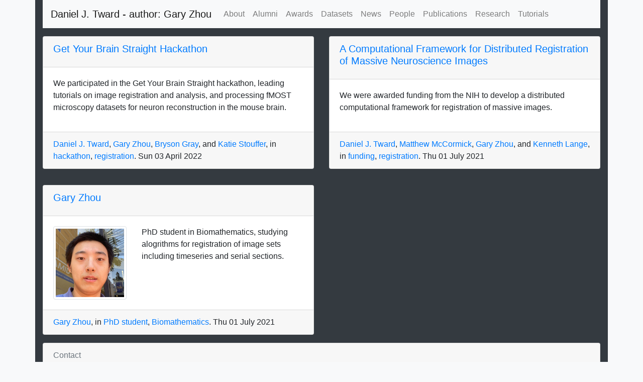

--- FILE ---
content_type: text/html; charset=UTF-8
request_url: https://twardlab.com/author/gary-zhou.html
body_size: 9016
content:

<!doctype html>
<html lang="en">
    <head>
        <!-- Required meta tags -->
        <meta charset="utf-8">
        <meta name="viewport" content="width=device-width, initial-scale=1, shrink-to-fit=no">
        <!-- Bootstrap CSS -->
        <link rel="stylesheet" href="https://stackpath.bootstrapcdn.com/bootstrap/4.4.1/css/bootstrap.min.css" integrity="sha384-Vkoo8x4CGsO3+Hhxv8T/Q5PaXtkKtu6ug5TOeNV6gBiFeWPGFN9MuhOf23Q9Ifjh" crossorigin="anonymous">

        <title>Daniel J. Tward - Gary Zhou </title>
    </head>


    <body id="index" class="home bg-light">
        <div id="maincontainer" class="container bg-dark">

        <!--
        <header id="banner" class="body">            
            <h1><a href="../">Daniel J. Tward</a></h1>
        </header>
    -->
    <!-- /#banner -->


    <div id="topmatter" class="sticky-top bg-light">

    <nav id="menu" class="navbar  navbar-expand-lg navbar-light bg-light">
        <a class="navbar-brand" href="../">Daniel J. Tward - author: Gary Zhou </a>
        <button class="navbar-toggler" type="button" data-toggle="collapse" data-target="#navbarSupportedContent" aria-controls="navbarSupportedContent" aria-expanded="false" aria-label="Toggle navigation">
          <span class="navbar-toggler-icon"></span>
        </button>
      
        <div class="collapse navbar-collapse" id="navbarSupportedContent">
          <ul class="navbar-nav mr-auto">
            <li class="nav-item ">
              <a class="nav-link" href="../"> About</a>
            </li>
            <li class="nav-item ">
              <a class="nav-link" href="../category/alumni.html"> Alumni</a>
            </li>
            <li class="nav-item ">
              <a class="nav-link" href="../category/awards.html"> Awards</a>
            </li>
            <li class="nav-item ">
              <a class="nav-link" href="../category/datasets.html"> Datasets</a>
            </li>
            <li class="nav-item ">
              <a class="nav-link" href="../category/news.html"> News</a>
            </li>
            <li class="nav-item ">
              <a class="nav-link" href="../category/people.html"> People</a>
            </li>
            <li class="nav-item ">
              <a class="nav-link" href="../category/publications.html"> Publications</a>
            </li>
            <li class="nav-item ">
              <a class="nav-link" href="../category/research.html"> Research</a>
            </li>
            <li class="nav-item ">
              <a class="nav-link" href="../category/tutorials.html"> Tutorials</a>
            </li>
	  </ul>

            
        </div>


      </nav>    <!-- /#menu -->

      
    </div> <!-- end of top stuff that is sticky -->





<div class="row">

<div class="col-lg-6">
<!-- <div class="card my-3 border border-dark"> -->
<div class="card my-3">
    <!-- I don't actually need a header
    <span class="card-header"><a  href="../category/news.html"> News </a></span>
-->
    
    <span class="card-header">
        <h5 class="card-title"><a href="../get-your-brain-straight-hackathon.html" class="">Get Your Brain Straight Hackathon</a></h5>
    </span>
    
    
    <div class="card-body ">

    <!-- include an iamge if it exists -->

    <div class="card-text"> <p>We participated in the Get Your Brain Straight hackathon, leading tutorials on image registration and analysis, and processing fMOST microscopy datasets for neuron reconstruction in the mouse brain.</p> </div><!-- /.entry-content -->        
    </div><!-- end of card body -->

    <div class="card-footer">
        
<a href="../author/daniel-j-tward.html">Daniel J. Tward</a>,
<a href="../author/gary-zhou.html">Gary Zhou</a>,
<a href="../author/bryson-gray.html">Bryson Gray</a>,
and <a href="../author/katie-stouffer.html">Katie Stouffer</a>,
             
        in 
        <a href="../tag/hackathon.html">hackathon</a>,        <a href="../tag/registration.html">registration</a>.

        <time class="published" datetime="2022-04-03T00:00:00-07:00"> Sun 03 April 2022 </time>
    </div><!-- /.post-info -->
    


</div> <!-- end of card div-->
</div> <!-- end of card row -->
<div class="col-lg-6">
<!-- <div class="card my-3 border border-dark"> -->
<div class="card my-3">
    <!-- I don't actually need a header
    <span class="card-header"><a  href="../category/news.html"> News </a></span>
-->
    
    <span class="card-header">
        <h5 class="card-title"><a href="../a-computational-framework-for-distributed-registration-of-massive-neuroscience-images.html" class="">A Computational Framework for Distributed Registration of Massive Neuroscience Images</a></h5>
    </span>
    
    
    <div class="card-body ">

    <!-- include an iamge if it exists -->

    <div class="card-text"> <p>We were awarded funding from the NIH to develop a distributed computational framework for registration of massive images.</p> </div><!-- /.entry-content -->        
    </div><!-- end of card body -->

    <div class="card-footer">
        
<a href="../author/daniel-j-tward.html">Daniel J. Tward</a>,
<a href="../author/matthew-mccormick.html">Matthew McCormick</a>,
<a href="../author/gary-zhou.html">Gary Zhou</a>,
and <a href="../author/kenneth-lange.html">Kenneth Lange</a>,
             
        in 
        <a href="../tag/funding.html">funding</a>,        <a href="../tag/registration.html">registration</a>.

        <time class="published" datetime="2021-07-01T00:00:00-07:00"> Thu 01 July 2021 </time>
    </div><!-- /.post-info -->
    


</div> <!-- end of card div-->
</div> <!-- end of card row -->
<div class="col-lg-6">
<!-- <div class="card my-3 border border-dark"> -->
<div class="card my-3">
    <!-- I don't actually need a header
    <span class="card-header"><a  href="../category/people.html"> People </a></span>
-->
    
    <span class="card-header">
        <h5 class="card-title"><a href="../people-gary-zhou.html" class="">Gary Zhou</a></h5>
    </span>
    
    
    <div class="card-body ">

    <!-- include an iamge if it exists -->
    
    <div class="row">
        <div class="col-8  col-sm-6 col-md-4 col-lg-4">
            <img class="img-thumbnail" src="../images/people-gary-zhou.jpg" />
        </div>
        <div class="col-sm-6 col-md-8 col-lg-8">
            <div class="card-text"> <p>PhD student in Biomathematics, studying alogrithms for registration of image sets including timeseries and serial sections.</p> </div>
        </div>  
    </div>
    
    </div><!-- end of card body -->

    <div class="card-footer">
        
<a href="../author/gary-zhou.html">Gary Zhou</a>,
             
        in 
        <a href="../tag/phd-student.html">PhD student</a>,        <a href="../tag/biomathematics.html">Biomathematics</a>.

        <time class="published" datetime="2021-07-01T00:00:00-07:00"> Thu 01 July 2021 </time>
    </div><!-- /.post-info -->
    


</div> <!-- end of card div-->
</div> <!-- end of card row -->

</div>







        <footer id="contentinfo" class="card text-muted">
<div class="card-header">
<div class="row">

                <div class="col-md-6">
                Contact
</div>
</div>
</div>
        <div class="card-body">


<div class="row">

                <div class="col-md-6">
                Daniel J. Tward, PhD
</div>
</div>    
<div class="row">
<div class="col-md-6">

		dtward@mednet.ucla.edu
                </div>
            </div>

            <div class="row">
                <div class="col-md-6">
                    Assistant Professor 
		</div>
            </div>
            <div class="row">
                <div class="col-md-6">
		Departments of Computational Medicine and Neurology
		</div>
	    </div>
            <div class="row">
                <div class="col-md-6">
                    Ahmanson-Lovelace Brain Mapping Center
		</div>
	    </div>
	    <div class="row">
	      <div class="col-md-6">

		    University of California Los Angeles
                </div>
            </div>
	    <div class="row">
	      <div class="col-md-6">

		<a href="../images/Tward_CV_Complete_March2024.pdf">Curriculum Vitae</a>
                </div>
            </div>

        </div>            
<div class="card-footer">

</div>


        </footer><!-- /#contentinfo -->        


    </div><!-- end of main container -->
    <!-- Optional JavaScript -->
    <!-- jQuery first, then Popper.js, then Bootstrap JS -->
    <script src="https://code.jquery.com/jquery-3.4.1.slim.min.js" integrity="sha384-J6qa4849blE2+poT4WnyKhv5vZF5SrPo0iEjwBvKU7imGFAV0wwj1yYfoRSJoZ+n" crossorigin="anonymous"></script>
    <script src="https://cdn.jsdelivr.net/npm/popper.js@1.16.0/dist/umd/popper.min.js" integrity="sha384-Q6E9RHvbIyZFJoft+2mJbHaEWldlvI9IOYy5n3zV9zzTtmI3UksdQRVvoxMfooAo" crossorigin="anonymous"></script>
    <script src="https://stackpath.bootstrapcdn.com/bootstrap/4.4.1/js/bootstrap.min.js" integrity="sha384-wfSDF2E50Y2D1uUdj0O3uMBJnjuUD4Ih7YwaYd1iqfktj0Uod8GCExl3Og8ifwB6" crossorigin="anonymous"></script>
    </body> 


</html>